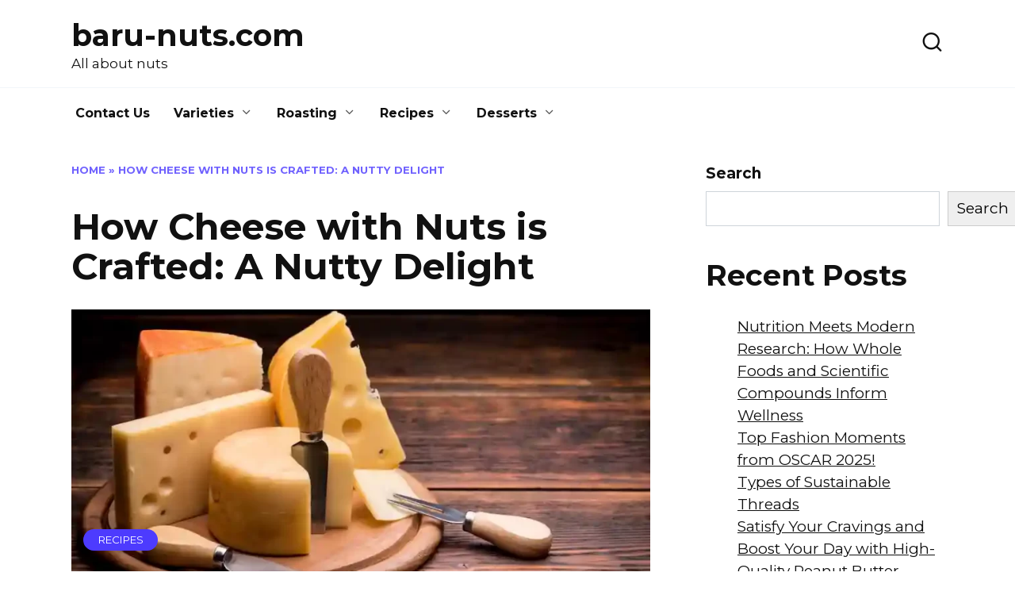

--- FILE ---
content_type: text/html; charset=UTF-8
request_url: https://baru-nuts.com/how-cheese-with-nuts-is-crafted-a-nutty-delight/
body_size: 77936
content:
<!doctype html>
<html lang="en-US">
<head>
	<meta charset="UTF-8">
	<meta name="viewport" content="width=device-width, initial-scale=1">

	<meta name='robots' content='index, follow, max-image-preview:large, max-snippet:-1, max-video-preview:-1' />

	<!-- This site is optimized with the Yoast SEO plugin v26.6 - https://yoast.com/wordpress/plugins/seo/ -->
	<title>How Cheese with Nuts is Crafted: A Nutty Delight - baru-nuts.com</title>
	<link rel="canonical" href="https://baru-nuts.com/how-cheese-with-nuts-is-crafted-a-nutty-delight/" />
	<meta property="og:locale" content="en_US" />
	<meta property="og:type" content="article" />
	<meta property="og:title" content="How Cheese with Nuts is Crafted: A Nutty Delight - baru-nuts.com" />
	<meta property="og:description" content="A cheese wheel adorned with crunchy nuts: delicious, right? Cheese with nuts is a delightful culinary creation that brings together the creaminess of cheese and the crunch and flavor of nuts. But how are they combined, and how are the nuts incorporated in the cheese? Choosing the Perfect Nuts Creating the perfect cheese with nuts [&hellip;]" />
	<meta property="og:url" content="https://baru-nuts.com/how-cheese-with-nuts-is-crafted-a-nutty-delight/" />
	<meta property="og:site_name" content="baru-nuts.com" />
	<meta property="article:published_time" content="2023-07-28T08:53:38+00:00" />
	<meta property="og:image" content="https://baru-nuts.com/wp-content/uploads/2023/07/cheese-wood_573717-86-1.webp" />
	<meta property="og:image:width" content="900" />
	<meta property="og:image:height" content="600" />
	<meta property="og:image:type" content="image/webp" />
	<meta name="author" content="vinay" />
	<meta name="twitter:card" content="summary_large_image" />
	<meta name="twitter:label1" content="Written by" />
	<meta name="twitter:data1" content="vinay" />
	<meta name="twitter:label2" content="Est. reading time" />
	<meta name="twitter:data2" content="2 minutes" />
	<script type="application/ld+json" class="yoast-schema-graph">{"@context":"https://schema.org","@graph":[{"@type":"WebPage","@id":"https://baru-nuts.com/how-cheese-with-nuts-is-crafted-a-nutty-delight/","url":"https://baru-nuts.com/how-cheese-with-nuts-is-crafted-a-nutty-delight/","name":"How Cheese with Nuts is Crafted: A Nutty Delight - baru-nuts.com","isPartOf":{"@id":"https://baru-nuts.com/#website"},"primaryImageOfPage":{"@id":"https://baru-nuts.com/how-cheese-with-nuts-is-crafted-a-nutty-delight/#primaryimage"},"image":{"@id":"https://baru-nuts.com/how-cheese-with-nuts-is-crafted-a-nutty-delight/#primaryimage"},"thumbnailUrl":"https://baru-nuts.com/wp-content/uploads/2023/07/cheese-wood_573717-86-1.webp","datePublished":"2023-07-28T08:53:38+00:00","author":{"@id":"https://baru-nuts.com/#/schema/person/28e8e7b7172e3a61e35d5d5199dc2a4d"},"breadcrumb":{"@id":"https://baru-nuts.com/how-cheese-with-nuts-is-crafted-a-nutty-delight/#breadcrumb"},"inLanguage":"en-US","potentialAction":[{"@type":"ReadAction","target":["https://baru-nuts.com/how-cheese-with-nuts-is-crafted-a-nutty-delight/"]}]},{"@type":"ImageObject","inLanguage":"en-US","@id":"https://baru-nuts.com/how-cheese-with-nuts-is-crafted-a-nutty-delight/#primaryimage","url":"https://baru-nuts.com/wp-content/uploads/2023/07/cheese-wood_573717-86-1.webp","contentUrl":"https://baru-nuts.com/wp-content/uploads/2023/07/cheese-wood_573717-86-1.webp","width":900,"height":600,"caption":"used cheese machine"},{"@type":"BreadcrumbList","@id":"https://baru-nuts.com/how-cheese-with-nuts-is-crafted-a-nutty-delight/#breadcrumb","itemListElement":[{"@type":"ListItem","position":1,"name":"Home","item":"https://baru-nuts.com/"},{"@type":"ListItem","position":2,"name":"How Cheese with Nuts is Crafted: A Nutty Delight"}]},{"@type":"WebSite","@id":"https://baru-nuts.com/#website","url":"https://baru-nuts.com/","name":"baru-nuts.com","description":"All about nuts","potentialAction":[{"@type":"SearchAction","target":{"@type":"EntryPoint","urlTemplate":"https://baru-nuts.com/?s={search_term_string}"},"query-input":{"@type":"PropertyValueSpecification","valueRequired":true,"valueName":"search_term_string"}}],"inLanguage":"en-US"},{"@type":"Person","@id":"https://baru-nuts.com/#/schema/person/28e8e7b7172e3a61e35d5d5199dc2a4d","name":"vinay","image":{"@type":"ImageObject","inLanguage":"en-US","@id":"https://baru-nuts.com/#/schema/person/image/","url":"https://secure.gravatar.com/avatar/b6aa82df3e1a628bbd767703e92417b8d6ac59fae28ab33bd47b9f01861a3a02?s=96&d=mm&r=g","contentUrl":"https://secure.gravatar.com/avatar/b6aa82df3e1a628bbd767703e92417b8d6ac59fae28ab33bd47b9f01861a3a02?s=96&d=mm&r=g","caption":"vinay"},"url":"https://baru-nuts.com/author/vinay/"}]}</script>
	<!-- / Yoast SEO plugin. -->


<link rel='dns-prefetch' href='//static.addtoany.com' />
<link rel='dns-prefetch' href='//fonts.googleapis.com' />
<link rel="alternate" title="oEmbed (JSON)" type="application/json+oembed" href="https://baru-nuts.com/wp-json/oembed/1.0/embed?url=https%3A%2F%2Fbaru-nuts.com%2Fhow-cheese-with-nuts-is-crafted-a-nutty-delight%2F" />
<link rel="alternate" title="oEmbed (XML)" type="text/xml+oembed" href="https://baru-nuts.com/wp-json/oembed/1.0/embed?url=https%3A%2F%2Fbaru-nuts.com%2Fhow-cheese-with-nuts-is-crafted-a-nutty-delight%2F&#038;format=xml" />
<style id='wp-img-auto-sizes-contain-inline-css' type='text/css'>
img:is([sizes=auto i],[sizes^="auto," i]){contain-intrinsic-size:3000px 1500px}
/*# sourceURL=wp-img-auto-sizes-contain-inline-css */
</style>
<style id='wp-emoji-styles-inline-css' type='text/css'>

	img.wp-smiley, img.emoji {
		display: inline !important;
		border: none !important;
		box-shadow: none !important;
		height: 1em !important;
		width: 1em !important;
		margin: 0 0.07em !important;
		vertical-align: -0.1em !important;
		background: none !important;
		padding: 0 !important;
	}
/*# sourceURL=wp-emoji-styles-inline-css */
</style>
<style id='wp-block-library-inline-css' type='text/css'>
:root{--wp-block-synced-color:#7a00df;--wp-block-synced-color--rgb:122,0,223;--wp-bound-block-color:var(--wp-block-synced-color);--wp-editor-canvas-background:#ddd;--wp-admin-theme-color:#007cba;--wp-admin-theme-color--rgb:0,124,186;--wp-admin-theme-color-darker-10:#006ba1;--wp-admin-theme-color-darker-10--rgb:0,107,160.5;--wp-admin-theme-color-darker-20:#005a87;--wp-admin-theme-color-darker-20--rgb:0,90,135;--wp-admin-border-width-focus:2px}@media (min-resolution:192dpi){:root{--wp-admin-border-width-focus:1.5px}}.wp-element-button{cursor:pointer}:root .has-very-light-gray-background-color{background-color:#eee}:root .has-very-dark-gray-background-color{background-color:#313131}:root .has-very-light-gray-color{color:#eee}:root .has-very-dark-gray-color{color:#313131}:root .has-vivid-green-cyan-to-vivid-cyan-blue-gradient-background{background:linear-gradient(135deg,#00d084,#0693e3)}:root .has-purple-crush-gradient-background{background:linear-gradient(135deg,#34e2e4,#4721fb 50%,#ab1dfe)}:root .has-hazy-dawn-gradient-background{background:linear-gradient(135deg,#faaca8,#dad0ec)}:root .has-subdued-olive-gradient-background{background:linear-gradient(135deg,#fafae1,#67a671)}:root .has-atomic-cream-gradient-background{background:linear-gradient(135deg,#fdd79a,#004a59)}:root .has-nightshade-gradient-background{background:linear-gradient(135deg,#330968,#31cdcf)}:root .has-midnight-gradient-background{background:linear-gradient(135deg,#020381,#2874fc)}:root{--wp--preset--font-size--normal:16px;--wp--preset--font-size--huge:42px}.has-regular-font-size{font-size:1em}.has-larger-font-size{font-size:2.625em}.has-normal-font-size{font-size:var(--wp--preset--font-size--normal)}.has-huge-font-size{font-size:var(--wp--preset--font-size--huge)}.has-text-align-center{text-align:center}.has-text-align-left{text-align:left}.has-text-align-right{text-align:right}.has-fit-text{white-space:nowrap!important}#end-resizable-editor-section{display:none}.aligncenter{clear:both}.items-justified-left{justify-content:flex-start}.items-justified-center{justify-content:center}.items-justified-right{justify-content:flex-end}.items-justified-space-between{justify-content:space-between}.screen-reader-text{border:0;clip-path:inset(50%);height:1px;margin:-1px;overflow:hidden;padding:0;position:absolute;width:1px;word-wrap:normal!important}.screen-reader-text:focus{background-color:#ddd;clip-path:none;color:#444;display:block;font-size:1em;height:auto;left:5px;line-height:normal;padding:15px 23px 14px;text-decoration:none;top:5px;width:auto;z-index:100000}html :where(.has-border-color){border-style:solid}html :where([style*=border-top-color]){border-top-style:solid}html :where([style*=border-right-color]){border-right-style:solid}html :where([style*=border-bottom-color]){border-bottom-style:solid}html :where([style*=border-left-color]){border-left-style:solid}html :where([style*=border-width]){border-style:solid}html :where([style*=border-top-width]){border-top-style:solid}html :where([style*=border-right-width]){border-right-style:solid}html :where([style*=border-bottom-width]){border-bottom-style:solid}html :where([style*=border-left-width]){border-left-style:solid}html :where(img[class*=wp-image-]){height:auto;max-width:100%}:where(figure){margin:0 0 1em}html :where(.is-position-sticky){--wp-admin--admin-bar--position-offset:var(--wp-admin--admin-bar--height,0px)}@media screen and (max-width:600px){html :where(.is-position-sticky){--wp-admin--admin-bar--position-offset:0px}}

/*# sourceURL=wp-block-library-inline-css */
</style><style id='wp-block-categories-inline-css' type='text/css'>
.wp-block-categories{box-sizing:border-box}.wp-block-categories.alignleft{margin-right:2em}.wp-block-categories.alignright{margin-left:2em}.wp-block-categories.wp-block-categories-dropdown.aligncenter{text-align:center}.wp-block-categories .wp-block-categories__label{display:block;width:100%}
/*# sourceURL=https://baru-nuts.com/wp-includes/blocks/categories/style.min.css */
</style>
<style id='wp-block-heading-inline-css' type='text/css'>
h1:where(.wp-block-heading).has-background,h2:where(.wp-block-heading).has-background,h3:where(.wp-block-heading).has-background,h4:where(.wp-block-heading).has-background,h5:where(.wp-block-heading).has-background,h6:where(.wp-block-heading).has-background{padding:1.25em 2.375em}h1.has-text-align-left[style*=writing-mode]:where([style*=vertical-lr]),h1.has-text-align-right[style*=writing-mode]:where([style*=vertical-rl]),h2.has-text-align-left[style*=writing-mode]:where([style*=vertical-lr]),h2.has-text-align-right[style*=writing-mode]:where([style*=vertical-rl]),h3.has-text-align-left[style*=writing-mode]:where([style*=vertical-lr]),h3.has-text-align-right[style*=writing-mode]:where([style*=vertical-rl]),h4.has-text-align-left[style*=writing-mode]:where([style*=vertical-lr]),h4.has-text-align-right[style*=writing-mode]:where([style*=vertical-rl]),h5.has-text-align-left[style*=writing-mode]:where([style*=vertical-lr]),h5.has-text-align-right[style*=writing-mode]:where([style*=vertical-rl]),h6.has-text-align-left[style*=writing-mode]:where([style*=vertical-lr]),h6.has-text-align-right[style*=writing-mode]:where([style*=vertical-rl]){rotate:180deg}
/*# sourceURL=https://baru-nuts.com/wp-includes/blocks/heading/style.min.css */
</style>
<style id='wp-block-latest-posts-inline-css' type='text/css'>
.wp-block-latest-posts{box-sizing:border-box}.wp-block-latest-posts.alignleft{margin-right:2em}.wp-block-latest-posts.alignright{margin-left:2em}.wp-block-latest-posts.wp-block-latest-posts__list{list-style:none}.wp-block-latest-posts.wp-block-latest-posts__list li{clear:both;overflow-wrap:break-word}.wp-block-latest-posts.is-grid{display:flex;flex-wrap:wrap}.wp-block-latest-posts.is-grid li{margin:0 1.25em 1.25em 0;width:100%}@media (min-width:600px){.wp-block-latest-posts.columns-2 li{width:calc(50% - .625em)}.wp-block-latest-posts.columns-2 li:nth-child(2n){margin-right:0}.wp-block-latest-posts.columns-3 li{width:calc(33.33333% - .83333em)}.wp-block-latest-posts.columns-3 li:nth-child(3n){margin-right:0}.wp-block-latest-posts.columns-4 li{width:calc(25% - .9375em)}.wp-block-latest-posts.columns-4 li:nth-child(4n){margin-right:0}.wp-block-latest-posts.columns-5 li{width:calc(20% - 1em)}.wp-block-latest-posts.columns-5 li:nth-child(5n){margin-right:0}.wp-block-latest-posts.columns-6 li{width:calc(16.66667% - 1.04167em)}.wp-block-latest-posts.columns-6 li:nth-child(6n){margin-right:0}}:root :where(.wp-block-latest-posts.is-grid){padding:0}:root :where(.wp-block-latest-posts.wp-block-latest-posts__list){padding-left:0}.wp-block-latest-posts__post-author,.wp-block-latest-posts__post-date{display:block;font-size:.8125em}.wp-block-latest-posts__post-excerpt,.wp-block-latest-posts__post-full-content{margin-bottom:1em;margin-top:.5em}.wp-block-latest-posts__featured-image a{display:inline-block}.wp-block-latest-posts__featured-image img{height:auto;max-width:100%;width:auto}.wp-block-latest-posts__featured-image.alignleft{float:left;margin-right:1em}.wp-block-latest-posts__featured-image.alignright{float:right;margin-left:1em}.wp-block-latest-posts__featured-image.aligncenter{margin-bottom:1em;text-align:center}
/*# sourceURL=https://baru-nuts.com/wp-includes/blocks/latest-posts/style.min.css */
</style>
<style id='wp-block-search-inline-css' type='text/css'>
.wp-block-search__button{margin-left:10px;word-break:normal}.wp-block-search__button.has-icon{line-height:0}.wp-block-search__button svg{height:1.25em;min-height:24px;min-width:24px;width:1.25em;fill:currentColor;vertical-align:text-bottom}:where(.wp-block-search__button){border:1px solid #ccc;padding:6px 10px}.wp-block-search__inside-wrapper{display:flex;flex:auto;flex-wrap:nowrap;max-width:100%}.wp-block-search__label{width:100%}.wp-block-search.wp-block-search__button-only .wp-block-search__button{box-sizing:border-box;display:flex;flex-shrink:0;justify-content:center;margin-left:0;max-width:100%}.wp-block-search.wp-block-search__button-only .wp-block-search__inside-wrapper{min-width:0!important;transition-property:width}.wp-block-search.wp-block-search__button-only .wp-block-search__input{flex-basis:100%;transition-duration:.3s}.wp-block-search.wp-block-search__button-only.wp-block-search__searchfield-hidden,.wp-block-search.wp-block-search__button-only.wp-block-search__searchfield-hidden .wp-block-search__inside-wrapper{overflow:hidden}.wp-block-search.wp-block-search__button-only.wp-block-search__searchfield-hidden .wp-block-search__input{border-left-width:0!important;border-right-width:0!important;flex-basis:0;flex-grow:0;margin:0;min-width:0!important;padding-left:0!important;padding-right:0!important;width:0!important}:where(.wp-block-search__input){appearance:none;border:1px solid #949494;flex-grow:1;font-family:inherit;font-size:inherit;font-style:inherit;font-weight:inherit;letter-spacing:inherit;line-height:inherit;margin-left:0;margin-right:0;min-width:3rem;padding:8px;text-decoration:unset!important;text-transform:inherit}:where(.wp-block-search__button-inside .wp-block-search__inside-wrapper){background-color:#fff;border:1px solid #949494;box-sizing:border-box;padding:4px}:where(.wp-block-search__button-inside .wp-block-search__inside-wrapper) .wp-block-search__input{border:none;border-radius:0;padding:0 4px}:where(.wp-block-search__button-inside .wp-block-search__inside-wrapper) .wp-block-search__input:focus{outline:none}:where(.wp-block-search__button-inside .wp-block-search__inside-wrapper) :where(.wp-block-search__button){padding:4px 8px}.wp-block-search.aligncenter .wp-block-search__inside-wrapper{margin:auto}.wp-block[data-align=right] .wp-block-search.wp-block-search__button-only .wp-block-search__inside-wrapper{float:right}
/*# sourceURL=https://baru-nuts.com/wp-includes/blocks/search/style.min.css */
</style>
<style id='wp-block-search-theme-inline-css' type='text/css'>
.wp-block-search .wp-block-search__label{font-weight:700}.wp-block-search__button{border:1px solid #ccc;padding:.375em .625em}
/*# sourceURL=https://baru-nuts.com/wp-includes/blocks/search/theme.min.css */
</style>
<style id='wp-block-group-inline-css' type='text/css'>
.wp-block-group{box-sizing:border-box}:where(.wp-block-group.wp-block-group-is-layout-constrained){position:relative}
/*# sourceURL=https://baru-nuts.com/wp-includes/blocks/group/style.min.css */
</style>
<style id='wp-block-group-theme-inline-css' type='text/css'>
:where(.wp-block-group.has-background){padding:1.25em 2.375em}
/*# sourceURL=https://baru-nuts.com/wp-includes/blocks/group/theme.min.css */
</style>
<style id='global-styles-inline-css' type='text/css'>
:root{--wp--preset--aspect-ratio--square: 1;--wp--preset--aspect-ratio--4-3: 4/3;--wp--preset--aspect-ratio--3-4: 3/4;--wp--preset--aspect-ratio--3-2: 3/2;--wp--preset--aspect-ratio--2-3: 2/3;--wp--preset--aspect-ratio--16-9: 16/9;--wp--preset--aspect-ratio--9-16: 9/16;--wp--preset--color--black: #000000;--wp--preset--color--cyan-bluish-gray: #abb8c3;--wp--preset--color--white: #ffffff;--wp--preset--color--pale-pink: #f78da7;--wp--preset--color--vivid-red: #cf2e2e;--wp--preset--color--luminous-vivid-orange: #ff6900;--wp--preset--color--luminous-vivid-amber: #fcb900;--wp--preset--color--light-green-cyan: #7bdcb5;--wp--preset--color--vivid-green-cyan: #00d084;--wp--preset--color--pale-cyan-blue: #8ed1fc;--wp--preset--color--vivid-cyan-blue: #0693e3;--wp--preset--color--vivid-purple: #9b51e0;--wp--preset--gradient--vivid-cyan-blue-to-vivid-purple: linear-gradient(135deg,rgb(6,147,227) 0%,rgb(155,81,224) 100%);--wp--preset--gradient--light-green-cyan-to-vivid-green-cyan: linear-gradient(135deg,rgb(122,220,180) 0%,rgb(0,208,130) 100%);--wp--preset--gradient--luminous-vivid-amber-to-luminous-vivid-orange: linear-gradient(135deg,rgb(252,185,0) 0%,rgb(255,105,0) 100%);--wp--preset--gradient--luminous-vivid-orange-to-vivid-red: linear-gradient(135deg,rgb(255,105,0) 0%,rgb(207,46,46) 100%);--wp--preset--gradient--very-light-gray-to-cyan-bluish-gray: linear-gradient(135deg,rgb(238,238,238) 0%,rgb(169,184,195) 100%);--wp--preset--gradient--cool-to-warm-spectrum: linear-gradient(135deg,rgb(74,234,220) 0%,rgb(151,120,209) 20%,rgb(207,42,186) 40%,rgb(238,44,130) 60%,rgb(251,105,98) 80%,rgb(254,248,76) 100%);--wp--preset--gradient--blush-light-purple: linear-gradient(135deg,rgb(255,206,236) 0%,rgb(152,150,240) 100%);--wp--preset--gradient--blush-bordeaux: linear-gradient(135deg,rgb(254,205,165) 0%,rgb(254,45,45) 50%,rgb(107,0,62) 100%);--wp--preset--gradient--luminous-dusk: linear-gradient(135deg,rgb(255,203,112) 0%,rgb(199,81,192) 50%,rgb(65,88,208) 100%);--wp--preset--gradient--pale-ocean: linear-gradient(135deg,rgb(255,245,203) 0%,rgb(182,227,212) 50%,rgb(51,167,181) 100%);--wp--preset--gradient--electric-grass: linear-gradient(135deg,rgb(202,248,128) 0%,rgb(113,206,126) 100%);--wp--preset--gradient--midnight: linear-gradient(135deg,rgb(2,3,129) 0%,rgb(40,116,252) 100%);--wp--preset--font-size--small: 19.5px;--wp--preset--font-size--medium: 20px;--wp--preset--font-size--large: 36.5px;--wp--preset--font-size--x-large: 42px;--wp--preset--font-size--normal: 22px;--wp--preset--font-size--huge: 49.5px;--wp--preset--spacing--20: 0.44rem;--wp--preset--spacing--30: 0.67rem;--wp--preset--spacing--40: 1rem;--wp--preset--spacing--50: 1.5rem;--wp--preset--spacing--60: 2.25rem;--wp--preset--spacing--70: 3.38rem;--wp--preset--spacing--80: 5.06rem;--wp--preset--shadow--natural: 6px 6px 9px rgba(0, 0, 0, 0.2);--wp--preset--shadow--deep: 12px 12px 50px rgba(0, 0, 0, 0.4);--wp--preset--shadow--sharp: 6px 6px 0px rgba(0, 0, 0, 0.2);--wp--preset--shadow--outlined: 6px 6px 0px -3px rgb(255, 255, 255), 6px 6px rgb(0, 0, 0);--wp--preset--shadow--crisp: 6px 6px 0px rgb(0, 0, 0);}:where(.is-layout-flex){gap: 0.5em;}:where(.is-layout-grid){gap: 0.5em;}body .is-layout-flex{display: flex;}.is-layout-flex{flex-wrap: wrap;align-items: center;}.is-layout-flex > :is(*, div){margin: 0;}body .is-layout-grid{display: grid;}.is-layout-grid > :is(*, div){margin: 0;}:where(.wp-block-columns.is-layout-flex){gap: 2em;}:where(.wp-block-columns.is-layout-grid){gap: 2em;}:where(.wp-block-post-template.is-layout-flex){gap: 1.25em;}:where(.wp-block-post-template.is-layout-grid){gap: 1.25em;}.has-black-color{color: var(--wp--preset--color--black) !important;}.has-cyan-bluish-gray-color{color: var(--wp--preset--color--cyan-bluish-gray) !important;}.has-white-color{color: var(--wp--preset--color--white) !important;}.has-pale-pink-color{color: var(--wp--preset--color--pale-pink) !important;}.has-vivid-red-color{color: var(--wp--preset--color--vivid-red) !important;}.has-luminous-vivid-orange-color{color: var(--wp--preset--color--luminous-vivid-orange) !important;}.has-luminous-vivid-amber-color{color: var(--wp--preset--color--luminous-vivid-amber) !important;}.has-light-green-cyan-color{color: var(--wp--preset--color--light-green-cyan) !important;}.has-vivid-green-cyan-color{color: var(--wp--preset--color--vivid-green-cyan) !important;}.has-pale-cyan-blue-color{color: var(--wp--preset--color--pale-cyan-blue) !important;}.has-vivid-cyan-blue-color{color: var(--wp--preset--color--vivid-cyan-blue) !important;}.has-vivid-purple-color{color: var(--wp--preset--color--vivid-purple) !important;}.has-black-background-color{background-color: var(--wp--preset--color--black) !important;}.has-cyan-bluish-gray-background-color{background-color: var(--wp--preset--color--cyan-bluish-gray) !important;}.has-white-background-color{background-color: var(--wp--preset--color--white) !important;}.has-pale-pink-background-color{background-color: var(--wp--preset--color--pale-pink) !important;}.has-vivid-red-background-color{background-color: var(--wp--preset--color--vivid-red) !important;}.has-luminous-vivid-orange-background-color{background-color: var(--wp--preset--color--luminous-vivid-orange) !important;}.has-luminous-vivid-amber-background-color{background-color: var(--wp--preset--color--luminous-vivid-amber) !important;}.has-light-green-cyan-background-color{background-color: var(--wp--preset--color--light-green-cyan) !important;}.has-vivid-green-cyan-background-color{background-color: var(--wp--preset--color--vivid-green-cyan) !important;}.has-pale-cyan-blue-background-color{background-color: var(--wp--preset--color--pale-cyan-blue) !important;}.has-vivid-cyan-blue-background-color{background-color: var(--wp--preset--color--vivid-cyan-blue) !important;}.has-vivid-purple-background-color{background-color: var(--wp--preset--color--vivid-purple) !important;}.has-black-border-color{border-color: var(--wp--preset--color--black) !important;}.has-cyan-bluish-gray-border-color{border-color: var(--wp--preset--color--cyan-bluish-gray) !important;}.has-white-border-color{border-color: var(--wp--preset--color--white) !important;}.has-pale-pink-border-color{border-color: var(--wp--preset--color--pale-pink) !important;}.has-vivid-red-border-color{border-color: var(--wp--preset--color--vivid-red) !important;}.has-luminous-vivid-orange-border-color{border-color: var(--wp--preset--color--luminous-vivid-orange) !important;}.has-luminous-vivid-amber-border-color{border-color: var(--wp--preset--color--luminous-vivid-amber) !important;}.has-light-green-cyan-border-color{border-color: var(--wp--preset--color--light-green-cyan) !important;}.has-vivid-green-cyan-border-color{border-color: var(--wp--preset--color--vivid-green-cyan) !important;}.has-pale-cyan-blue-border-color{border-color: var(--wp--preset--color--pale-cyan-blue) !important;}.has-vivid-cyan-blue-border-color{border-color: var(--wp--preset--color--vivid-cyan-blue) !important;}.has-vivid-purple-border-color{border-color: var(--wp--preset--color--vivid-purple) !important;}.has-vivid-cyan-blue-to-vivid-purple-gradient-background{background: var(--wp--preset--gradient--vivid-cyan-blue-to-vivid-purple) !important;}.has-light-green-cyan-to-vivid-green-cyan-gradient-background{background: var(--wp--preset--gradient--light-green-cyan-to-vivid-green-cyan) !important;}.has-luminous-vivid-amber-to-luminous-vivid-orange-gradient-background{background: var(--wp--preset--gradient--luminous-vivid-amber-to-luminous-vivid-orange) !important;}.has-luminous-vivid-orange-to-vivid-red-gradient-background{background: var(--wp--preset--gradient--luminous-vivid-orange-to-vivid-red) !important;}.has-very-light-gray-to-cyan-bluish-gray-gradient-background{background: var(--wp--preset--gradient--very-light-gray-to-cyan-bluish-gray) !important;}.has-cool-to-warm-spectrum-gradient-background{background: var(--wp--preset--gradient--cool-to-warm-spectrum) !important;}.has-blush-light-purple-gradient-background{background: var(--wp--preset--gradient--blush-light-purple) !important;}.has-blush-bordeaux-gradient-background{background: var(--wp--preset--gradient--blush-bordeaux) !important;}.has-luminous-dusk-gradient-background{background: var(--wp--preset--gradient--luminous-dusk) !important;}.has-pale-ocean-gradient-background{background: var(--wp--preset--gradient--pale-ocean) !important;}.has-electric-grass-gradient-background{background: var(--wp--preset--gradient--electric-grass) !important;}.has-midnight-gradient-background{background: var(--wp--preset--gradient--midnight) !important;}.has-small-font-size{font-size: var(--wp--preset--font-size--small) !important;}.has-medium-font-size{font-size: var(--wp--preset--font-size--medium) !important;}.has-large-font-size{font-size: var(--wp--preset--font-size--large) !important;}.has-x-large-font-size{font-size: var(--wp--preset--font-size--x-large) !important;}
/*# sourceURL=global-styles-inline-css */
</style>

<style id='classic-theme-styles-inline-css' type='text/css'>
/*! This file is auto-generated */
.wp-block-button__link{color:#fff;background-color:#32373c;border-radius:9999px;box-shadow:none;text-decoration:none;padding:calc(.667em + 2px) calc(1.333em + 2px);font-size:1.125em}.wp-block-file__button{background:#32373c;color:#fff;text-decoration:none}
/*# sourceURL=/wp-includes/css/classic-themes.min.css */
</style>
<link rel='stylesheet' id='ez-toc-css' href='https://baru-nuts.com/wp-content/plugins/easy-table-of-contents/assets/css/screen.min.css?ver=2.0.79.2'  media='all' />
<style id='ez-toc-inline-css' type='text/css'>
div#ez-toc-container .ez-toc-title {font-size: 120%;}div#ez-toc-container .ez-toc-title {font-weight: 500;}div#ez-toc-container ul li , div#ez-toc-container ul li a {font-size: 95%;}div#ez-toc-container ul li , div#ez-toc-container ul li a {font-weight: 500;}div#ez-toc-container nav ul ul li {font-size: 90%;}.ez-toc-box-title {font-weight: bold; margin-bottom: 10px; text-align: center; text-transform: uppercase; letter-spacing: 1px; color: #666; padding-bottom: 5px;position:absolute;top:-4%;left:5%;background-color: inherit;transition: top 0.3s ease;}.ez-toc-box-title.toc-closed {top:-25%;}
/*# sourceURL=ez-toc-inline-css */
</style>
<link rel='stylesheet' id='google-fonts-css' href='https://fonts.googleapis.com/css?family=Montserrat%3A400%2C400i%2C700&#038;subset=cyrillic&#038;display=swap&#038;ver=6.9'  media='all' />
<link rel='stylesheet' id='reboot-style-css' href='https://baru-nuts.com/wp-content/themes/reboot/assets/css/style.min.css?ver=1.5.4'  media='all' />
<link rel='stylesheet' id='recent-posts-widget-with-thumbnails-public-style-css' href='https://baru-nuts.com/wp-content/plugins/recent-posts-widget-with-thumbnails/public.css?ver=7.1.1'  media='all' />
<link rel='stylesheet' id='addtoany-css' href='https://baru-nuts.com/wp-content/plugins/add-to-any/addtoany.min.css?ver=1.16'  media='all' />
<script type="text/javascript" id="addtoany-core-js-before">
/* <![CDATA[ */
window.a2a_config=window.a2a_config||{};a2a_config.callbacks=[];a2a_config.overlays=[];a2a_config.templates={};

//# sourceURL=addtoany-core-js-before
/* ]]> */
</script>
<script type="text/javascript" defer src="https://static.addtoany.com/menu/page.js" id="addtoany-core-js"></script>
<script type="text/javascript" src="https://baru-nuts.com/wp-includes/js/jquery/jquery.min.js?ver=3.7.1" id="jquery-core-js"></script>
<script type="text/javascript" src="https://baru-nuts.com/wp-includes/js/jquery/jquery-migrate.min.js?ver=3.4.1" id="jquery-migrate-js"></script>
<script type="text/javascript" defer src="https://baru-nuts.com/wp-content/plugins/add-to-any/addtoany.min.js?ver=1.1" id="addtoany-jquery-js"></script>
<link rel="https://api.w.org/" href="https://baru-nuts.com/wp-json/" /><link rel="alternate" title="JSON" type="application/json" href="https://baru-nuts.com/wp-json/wp/v2/posts/15691" /><link rel="EditURI" type="application/rsd+xml" title="RSD" href="https://baru-nuts.com/xmlrpc.php?rsd" />
<meta name="generator" content="WordPress 6.9" />
<link rel='shortlink' href='https://baru-nuts.com/?p=15691' />
<link rel="preload" href="https://baru-nuts.com/wp-content/themes/reboot/assets/fonts/wpshop-core.ttf" as="font" crossorigin><link rel="prefetch" href="https://baru-nuts.com/wp-content/uploads/2023/07/cheese-wood_573717-86-1.webp" as="image" crossorigin>
    <style>body{font-size:19px;}</style>
<meta name="adxom-verification" content="11kereD232404da15e54273646245e51ad4">

<meta name="posticywebsite" content="BaHiiQ8NCOzcsou7jXIsmtOyXuL43m">
<meta name="publisuites-verify-code" content="aHR0cHM6Ly9iYXJ1LW51dHMuY29t" />
<!-- Google tag (gtag.js) -->
<script async src="https://www.googletagmanager.com/gtag/js?id=G-TB4E8Y00Y4"></script>
<script>
  window.dataLayer = window.dataLayer || [];
  function gtag(){dataLayer.push(arguments);}
  gtag('js', new Date());

  gtag('config', 'G-TB4E8Y00Y4');
</script><link rel="icon" href="https://baru-nuts.com/wp-content/uploads/2023/02/cropped-images-100x100.webp" sizes="32x32" />
<link rel="icon" href="https://baru-nuts.com/wp-content/uploads/2023/02/cropped-images-300x300.webp" sizes="192x192" />
<link rel="apple-touch-icon" href="https://baru-nuts.com/wp-content/uploads/2023/02/cropped-images-300x300.webp" />
<meta name="msapplication-TileImage" content="https://baru-nuts.com/wp-content/uploads/2023/02/cropped-images-300x300.webp" />
    <script async src="https://pagead2.googlesyndication.com/pagead/js/adsbygoogle.js?client=ca-pub-2799877779186761"
     crossorigin="anonymous"></script></head>

<body class="wp-singular post-template-default single single-post postid-15691 single-format-standard wp-embed-responsive wp-theme-reboot sidebar-right">




<div id="page" class="site">
    <a class="skip-link screen-reader-text" href="#content"><!--noindex-->Skip to content<!--/noindex--></a>

    <div class="search-screen-overlay js-search-screen-overlay"></div>
    <div class="search-screen js-search-screen">
        
<form role="search" method="get" class="search-form" action="https://baru-nuts.com/">
    <label>
        <span class="screen-reader-text"><!--noindex-->Search for:<!--/noindex--></span>
        <input type="search" class="search-field" placeholder="Search…" value="" name="s">
    </label>
    <button type="submit" class="search-submit"></button>
</form>    </div>

    

<header id="masthead" class="site-header full" itemscope itemtype="http://schema.org/WPHeader">
    <div class="site-header-inner fixed">

        <div class="humburger js-humburger"><span></span><span></span><span></span></div>

        
<div class="site-branding">

    <div class="site-branding__body"><div class="site-title"><a href="https://baru-nuts.com/">baru-nuts.com</a></div><p class="site-description">All about nuts</p></div></div><!-- .site-branding -->                <div class="header-search">
                    <span class="search-icon js-search-icon"></span>
                </div>
            
    </div>
</header><!-- #masthead -->



    
    
    <nav id="site-navigation" class="main-navigation fixed" itemscope itemtype="http://schema.org/SiteNavigationElement">
        <div class="main-navigation-inner full">
            <div class="menu-menu-2-container"><ul id="header_menu" class="menu"><li id="menu-item-15632" class="menu-item menu-item-type-post_type menu-item-object-page menu-item-15632"><a href="https://baru-nuts.com/contact-us/">Contact Us</a></li>
<li id="menu-item-257" class="menu-item menu-item-type-taxonomy menu-item-object-category menu-item-has-children menu-item-257"><a href="https://baru-nuts.com/category/varieties/">Varieties</a>
<ul class="sub-menu">
	<li id="menu-item-258" class="menu-item menu-item-type-taxonomy menu-item-object-category menu-item-258"><a href="https://baru-nuts.com/category/snacks/">Snacks</a></li>
	<li id="menu-item-259" class="menu-item menu-item-type-taxonomy menu-item-object-category menu-item-259"><a href="https://baru-nuts.com/category/smoothies/">Smoothies</a></li>
	<li id="menu-item-260" class="menu-item menu-item-type-taxonomy menu-item-object-category menu-item-260"><a href="https://baru-nuts.com/category/salads/">Salads</a></li>
</ul>
</li>
<li id="menu-item-261" class="menu-item menu-item-type-taxonomy menu-item-object-category menu-item-has-children menu-item-261"><a href="https://baru-nuts.com/category/roasting/">Roasting</a>
<ul class="sub-menu">
	<li id="menu-item-262" class="menu-item menu-item-type-taxonomy menu-item-object-category menu-item-262"><a href="https://baru-nuts.com/category/health-benefits/">Health Benefits</a></li>
	<li id="menu-item-263" class="menu-item menu-item-type-taxonomy menu-item-object-category menu-item-263"><a href="https://baru-nuts.com/category/history/">History</a></li>
	<li id="menu-item-264" class="menu-item menu-item-type-taxonomy menu-item-object-category menu-item-264"><a href="https://baru-nuts.com/category/preparation/">Preparation</a></li>
</ul>
</li>
<li id="menu-item-265" class="menu-item menu-item-type-taxonomy menu-item-object-category current-post-ancestor current-menu-parent current-post-parent menu-item-has-children menu-item-265"><a href="https://baru-nuts.com/category/recipes/">Recipes</a>
<ul class="sub-menu">
	<li id="menu-item-266" class="menu-item menu-item-type-taxonomy menu-item-object-category menu-item-266"><a href="https://baru-nuts.com/category/cooking/">Cooking</a></li>
	<li id="menu-item-267" class="menu-item menu-item-type-taxonomy menu-item-object-category menu-item-267"><a href="https://baru-nuts.com/category/regulations/">Regulations</a></li>
</ul>
</li>
<li id="menu-item-268" class="menu-item menu-item-type-taxonomy menu-item-object-category menu-item-has-children menu-item-268"><a href="https://baru-nuts.com/category/desserts/">Desserts</a>
<ul class="sub-menu">
	<li id="menu-item-269" class="menu-item menu-item-type-taxonomy menu-item-object-category menu-item-269"><a href="https://baru-nuts.com/category/stews/">Stews</a></li>
	<li id="menu-item-270" class="menu-item menu-item-type-taxonomy menu-item-object-category menu-item-270"><a href="https://baru-nuts.com/category/growing/">Growing</a></li>
	<li id="menu-item-271" class="menu-item menu-item-type-taxonomy menu-item-object-category menu-item-271"><a href="https://baru-nuts.com/category/procurement/">Procurement</a></li>
	<li id="menu-item-272" class="menu-item menu-item-type-taxonomy menu-item-object-category menu-item-272"><a href="https://baru-nuts.com/category/blending/">Blending</a></li>
	<li id="menu-item-273" class="menu-item menu-item-type-taxonomy menu-item-object-category menu-item-273"><a href="https://baru-nuts.com/category/allergies/">Allergies</a></li>
</ul>
</li>
</ul></div>        </div>
    </nav><!-- #site-navigation -->

    

    <div class="mobile-menu-placeholder js-mobile-menu-placeholder"></div>
    
	
    <div id="content" class="site-content fixed">

        
        <div class="site-content-inner">
    
        
        <div id="primary" class="content-area" itemscope itemtype="http://schema.org/Article">
            <main id="main" class="site-main article-card">

                
<article id="post-15691" class="article-post post-15691 post type-post status-publish format-standard has-post-thumbnail  category-recipes tag-used-cheese-machine">

    
        <div class="breadcrumb" id="breadcrumbs"><span><span><a href="https://baru-nuts.com/">Home</a></span> » <span class="breadcrumb_last" aria-current="page">How Cheese with Nuts is Crafted: A Nutty Delight</span></span></div>
                                <h1 class="entry-title" itemprop="headline">How Cheese with Nuts is Crafted: A Nutty Delight</h1>
                    
        
                    <div class="entry-image post-card post-card__thumbnail">
                <img width="870" height="400" src="https://baru-nuts.com/wp-content/uploads/2023/07/cheese-wood_573717-86-1-870x400.webp" class="attachment-reboot_standard size-reboot_standard wp-post-image" alt="used cheese machine" itemprop="image" decoding="async" fetchpriority="high" />                                    <span class="post-card__category"><a href="https://baru-nuts.com/category/recipes/" itemprop="articleSection">Recipes</a></span>
                            </div>

            
        
    
            <div class="entry-meta">
            <span class="entry-author"><span class="entry-label">Author</span> <span itemprop="author">vinay</span></span>            <span class="entry-time"><span class="entry-label">Reading</span> 3 min</span>            <span class="entry-views"><span class="entry-label">Views</span> <span class="js-views-count" data-post_id="15691">264</span></span>                        <span class="entry-date"><span class="entry-label">Published by</span> <time itemprop="datePublished" datetime="2023-07-28">July 28, 2023</time></span>
                    </div>
    
    
    <div class="entry-content" itemprop="articleBody">
        <div class="addtoany_share_save_container addtoany_content addtoany_content_top"><div class="a2a_kit a2a_kit_size_32 addtoany_list" data-a2a-url="https://baru-nuts.com/how-cheese-with-nuts-is-crafted-a-nutty-delight/" data-a2a-title="How Cheese with Nuts is Crafted: A Nutty Delight"><a class="a2a_button_facebook" href="https://www.addtoany.com/add_to/facebook?linkurl=https%3A%2F%2Fbaru-nuts.com%2Fhow-cheese-with-nuts-is-crafted-a-nutty-delight%2F&amp;linkname=How%20Cheese%20with%20Nuts%20is%20Crafted%3A%20A%20Nutty%20Delight" title="Facebook" rel="nofollow noopener" target="_blank"></a><a class="a2a_button_twitter" href="https://www.addtoany.com/add_to/twitter?linkurl=https%3A%2F%2Fbaru-nuts.com%2Fhow-cheese-with-nuts-is-crafted-a-nutty-delight%2F&amp;linkname=How%20Cheese%20with%20Nuts%20is%20Crafted%3A%20A%20Nutty%20Delight" title="Twitter" rel="nofollow noopener" target="_blank"></a><a class="a2a_button_email" href="https://www.addtoany.com/add_to/email?linkurl=https%3A%2F%2Fbaru-nuts.com%2Fhow-cheese-with-nuts-is-crafted-a-nutty-delight%2F&amp;linkname=How%20Cheese%20with%20Nuts%20is%20Crafted%3A%20A%20Nutty%20Delight" title="Email" rel="nofollow noopener" target="_blank"></a><a class="a2a_button_reddit" href="https://www.addtoany.com/add_to/reddit?linkurl=https%3A%2F%2Fbaru-nuts.com%2Fhow-cheese-with-nuts-is-crafted-a-nutty-delight%2F&amp;linkname=How%20Cheese%20with%20Nuts%20is%20Crafted%3A%20A%20Nutty%20Delight" title="Reddit" rel="nofollow noopener" target="_blank"></a><a class="a2a_button_linkedin" href="https://www.addtoany.com/add_to/linkedin?linkurl=https%3A%2F%2Fbaru-nuts.com%2Fhow-cheese-with-nuts-is-crafted-a-nutty-delight%2F&amp;linkname=How%20Cheese%20with%20Nuts%20is%20Crafted%3A%20A%20Nutty%20Delight" title="LinkedIn" rel="nofollow noopener" target="_blank"></a><a class="a2a_button_whatsapp" href="https://www.addtoany.com/add_to/whatsapp?linkurl=https%3A%2F%2Fbaru-nuts.com%2Fhow-cheese-with-nuts-is-crafted-a-nutty-delight%2F&amp;linkname=How%20Cheese%20with%20Nuts%20is%20Crafted%3A%20A%20Nutty%20Delight" title="WhatsApp" rel="nofollow noopener" target="_blank"></a><a class="a2a_button_copy_link" href="https://www.addtoany.com/add_to/copy_link?linkurl=https%3A%2F%2Fbaru-nuts.com%2Fhow-cheese-with-nuts-is-crafted-a-nutty-delight%2F&amp;linkname=How%20Cheese%20with%20Nuts%20is%20Crafted%3A%20A%20Nutty%20Delight" title="Copy Link" rel="nofollow noopener" target="_blank"></a><a class="a2a_dd addtoany_share_save addtoany_share" href="https://www.addtoany.com/share"></a></div></div><p><span style="font-weight: 400;">A cheese wheel adorned with crunchy nuts: delicious, right? Cheese with nuts is a delightful culinary creation that brings together the creaminess of cheese and the crunch and flavor of nuts. But how are they combined, and how are the nuts incorporated in the cheese?</span></p>
<div class="table-of-contents open"><div class="table-of-contents__header"><span class="table-of-contents__hide js-table-of-contents-hide">Contents</span></div><ol class="table-of-contents__list js-table-of-contents-list">
<li class="level-1"><a href="#choosing-the-perfect-nuts">Choosing the Perfect Nuts</a></li><li class="level-1"><a href="#roasting-the-nuts">Roasting the Nuts</a></li><li class="level-1"><a href="#cheese-pairing">Cheese Pairing</a></li><li class="level-1"><a href="#blending-nuts-into-cheese">Blending Nuts into Cheese</a></li><li class="level-1"><a href="#aging-and-maturation">Aging and Maturation</a></li></ol></div><div id="ez-toc-container" class="ez-toc-v2_0_79_2 counter-hierarchy ez-toc-counter ez-toc-grey ez-toc-container-direction">
<div class="ez-toc-title-container">
<p class="ez-toc-title" style="cursor:inherit">Table of Contents</p>
<span class="ez-toc-title-toggle"><a href="#" class="ez-toc-pull-right ez-toc-btn ez-toc-btn-xs ez-toc-btn-default ez-toc-toggle" aria-label="Toggle Table of Content"><span class="ez-toc-js-icon-con"><span class=""><span class="eztoc-hide" style="display:none;">Toggle</span><span class="ez-toc-icon-toggle-span"><svg style="fill: #999;color:#999" xmlns="http://www.w3.org/2000/svg" class="list-377408" width="20px" height="20px" viewBox="0 0 24 24" fill="none"><path d="M6 6H4v2h2V6zm14 0H8v2h12V6zM4 11h2v2H4v-2zm16 0H8v2h12v-2zM4 16h2v2H4v-2zm16 0H8v2h12v-2z" fill="currentColor"></path></svg><svg style="fill: #999;color:#999" class="arrow-unsorted-368013" xmlns="http://www.w3.org/2000/svg" width="10px" height="10px" viewBox="0 0 24 24" version="1.2" baseProfile="tiny"><path d="M18.2 9.3l-6.2-6.3-6.2 6.3c-.2.2-.3.4-.3.7s.1.5.3.7c.2.2.4.3.7.3h11c.3 0 .5-.1.7-.3.2-.2.3-.5.3-.7s-.1-.5-.3-.7zM5.8 14.7l6.2 6.3 6.2-6.3c.2-.2.3-.5.3-.7s-.1-.5-.3-.7c-.2-.2-.4-.3-.7-.3h-11c-.3 0-.5.1-.7.3-.2.2-.3.5-.3.7s.1.5.3.7z"/></svg></span></span></span></a></span></div>
<nav><ul class='ez-toc-list ez-toc-list-level-1 ' ><li class='ez-toc-page-1 ez-toc-heading-level-2'><a class="ez-toc-link ez-toc-heading-1" href="#Choosing_the_Perfect_Nuts" >Choosing the Perfect Nuts</a></li><li class='ez-toc-page-1 ez-toc-heading-level-2'><a class="ez-toc-link ez-toc-heading-2" href="#Roasting_the_Nuts" >Roasting the Nuts</a></li><li class='ez-toc-page-1 ez-toc-heading-level-2'><a class="ez-toc-link ez-toc-heading-3" href="#Cheese_Pairing" >Cheese Pairing</a></li><li class='ez-toc-page-1 ez-toc-heading-level-2'><a class="ez-toc-link ez-toc-heading-4" href="#Blending_Nuts_into_Cheese" >Blending Nuts into Cheese</a></li><li class='ez-toc-page-1 ez-toc-heading-level-2'><a class="ez-toc-link ez-toc-heading-5" href="#Aging_and_Maturation" >Aging and Maturation</a></li></ul></nav></div>
<h2 id="choosing-the-perfect-nuts"><span class="ez-toc-section" id="Choosing_the_Perfect_Nuts"></span><b>Choosing the Perfect Nuts</b><span class="ez-toc-section-end"></span></h2>
<p><span style="font-weight: 400;">Creating the perfect cheese with nuts begins with a careful selection of the star ingredient &#8211; the nuts themselves! From the rich and buttery taste of almonds to the earthy flavors of walnuts, and the subtly sweet notes of pecans, there&#8217;s a nut variety to suit every cheese creation. Some artisanal cheese makers even experiment with more exotic choices like pistachios or hazelnuts, adding a dash of adventure to the mix.</span></p>
<h2 id="roasting-the-nuts"><span class="ez-toc-section" id="Roasting_the_Nuts"></span><b>Roasting the Nuts</b><span class="ez-toc-section-end"></span></h2>
<p><span style="font-weight: 400;">Before the nuts and cheese can come together, the nuts need a little treatment first. Roasting is the secret key to unlocking the full potential of their flavors. As the nuts toast in the oven, their delightful aromas are unleashed. Roasting not only intensifies the taste but also causes that crunch that complements the creamy texture of cheese perfectly.</span></p>
<h2 id="cheese-pairing"><span class="ez-toc-section" id="Cheese_Pairing"></span><b>Cheese Pairing</b><span class="ez-toc-section-end"></span></h2>
<p><span style="font-weight: 400;">The choice of cheese depends on personal <a href="https://en.wikipedia.org/wiki/Preference">preference</a>, but some combinations are timeless classics. The sharpness of aged cheddar finds its ideal partner in the boldness of walnuts, while the mild and creamy brie embraces sliced almonds well. Blue cheese, with its distinct strong taste, marries well with the rich nuttiness of pecans. The possibilities are endless, and every cheese with nuts pairing is a delightful discovery waiting to be savored.</span></p>
<h2 id="blending-nuts-into-cheese"><span class="ez-toc-section" id="Blending_Nuts_into_Cheese"></span><b>Blending Nuts into Cheese</b><span class="ez-toc-section-end"></span></h2>
<p><span style="font-weight: 400;">With the nuts roasted to perfection and the cheese selected, it&#8217;s time for the magical blending process. The cheese maker skillfully incorporates the roasted nuts into the cheese using his </span><a href="https://scconsultancy.net/en/cheese-machines/used-cheese-machines/"><span style="font-weight: 400;">used cheese machine</span></a><span style="font-weight: 400;">, ensuring an even distribution. Depending on the desired texture and appearance, the nuts may be finely chopped, coarsely crushed, or left as whole pieces, enhancing both the taste and visual appeal of the cheese.</span></p>
<h2 id="aging-and-maturation"><span class="ez-toc-section" id="Aging_and_Maturation"></span><b>Aging and Maturation</b><span class="ez-toc-section-end"></span></h2>
<p><span style="font-weight: 400;">Once the nuts and cheese have intertwined their flavors, the cheese is left to age and mature. This period of rest allows the cheese to develop more complex and harmonious tastes, as the nutty nuances merge with the creaminess of the cheese. The duration of this aging depends heavily on the desires taste and texture, and the type of cheese used. </span></p>
<p><span style="font-weight: 400;">In the world of culinary delights, cheese with nuts stands tall as a popular treat. Embrace the nutty magic, and let the cheese with nuts be your ultimate snack &#8211; a delightful journey that brings joy and smiles to every foodie. Cheers to this irresistible blend!</span></p><div class="addtoany_share_save_container addtoany_content addtoany_content_bottom"><div class="a2a_kit a2a_kit_size_32 addtoany_list" data-a2a-url="https://baru-nuts.com/how-cheese-with-nuts-is-crafted-a-nutty-delight/" data-a2a-title="How Cheese with Nuts is Crafted: A Nutty Delight"><a class="a2a_button_facebook" href="https://www.addtoany.com/add_to/facebook?linkurl=https%3A%2F%2Fbaru-nuts.com%2Fhow-cheese-with-nuts-is-crafted-a-nutty-delight%2F&amp;linkname=How%20Cheese%20with%20Nuts%20is%20Crafted%3A%20A%20Nutty%20Delight" title="Facebook" rel="nofollow noopener" target="_blank"></a><a class="a2a_button_twitter" href="https://www.addtoany.com/add_to/twitter?linkurl=https%3A%2F%2Fbaru-nuts.com%2Fhow-cheese-with-nuts-is-crafted-a-nutty-delight%2F&amp;linkname=How%20Cheese%20with%20Nuts%20is%20Crafted%3A%20A%20Nutty%20Delight" title="Twitter" rel="nofollow noopener" target="_blank"></a><a class="a2a_button_email" href="https://www.addtoany.com/add_to/email?linkurl=https%3A%2F%2Fbaru-nuts.com%2Fhow-cheese-with-nuts-is-crafted-a-nutty-delight%2F&amp;linkname=How%20Cheese%20with%20Nuts%20is%20Crafted%3A%20A%20Nutty%20Delight" title="Email" rel="nofollow noopener" target="_blank"></a><a class="a2a_button_reddit" href="https://www.addtoany.com/add_to/reddit?linkurl=https%3A%2F%2Fbaru-nuts.com%2Fhow-cheese-with-nuts-is-crafted-a-nutty-delight%2F&amp;linkname=How%20Cheese%20with%20Nuts%20is%20Crafted%3A%20A%20Nutty%20Delight" title="Reddit" rel="nofollow noopener" target="_blank"></a><a class="a2a_button_linkedin" href="https://www.addtoany.com/add_to/linkedin?linkurl=https%3A%2F%2Fbaru-nuts.com%2Fhow-cheese-with-nuts-is-crafted-a-nutty-delight%2F&amp;linkname=How%20Cheese%20with%20Nuts%20is%20Crafted%3A%20A%20Nutty%20Delight" title="LinkedIn" rel="nofollow noopener" target="_blank"></a><a class="a2a_button_whatsapp" href="https://www.addtoany.com/add_to/whatsapp?linkurl=https%3A%2F%2Fbaru-nuts.com%2Fhow-cheese-with-nuts-is-crafted-a-nutty-delight%2F&amp;linkname=How%20Cheese%20with%20Nuts%20is%20Crafted%3A%20A%20Nutty%20Delight" title="WhatsApp" rel="nofollow noopener" target="_blank"></a><a class="a2a_button_copy_link" href="https://www.addtoany.com/add_to/copy_link?linkurl=https%3A%2F%2Fbaru-nuts.com%2Fhow-cheese-with-nuts-is-crafted-a-nutty-delight%2F&amp;linkname=How%20Cheese%20with%20Nuts%20is%20Crafted%3A%20A%20Nutty%20Delight" title="Copy Link" rel="nofollow noopener" target="_blank"></a><a class="a2a_dd addtoany_share_save addtoany_share" href="https://www.addtoany.com/share"></a></div></div>    </div><!-- .entry-content -->

</article>




<div class="entry-tags"><a href="https://baru-nuts.com/tag/used-cheese-machine/" class="entry-tag">used cheese machine</a> </div>

    <div class="rating-box">
        <div class="rating-box__header">Rate article</div>
		<div class="wp-star-rating js-star-rating star-rating--score-0" data-post-id="15691" data-rating-count="0" data-rating-sum="0" data-rating-value="0"><span class="star-rating-item js-star-rating-item" data-score="1"><svg aria-hidden="true" role="img" xmlns="http://www.w3.org/2000/svg" viewBox="0 0 576 512" class="i-ico"><path fill="currentColor" d="M259.3 17.8L194 150.2 47.9 171.5c-26.2 3.8-36.7 36.1-17.7 54.6l105.7 103-25 145.5c-4.5 26.3 23.2 46 46.4 33.7L288 439.6l130.7 68.7c23.2 12.2 50.9-7.4 46.4-33.7l-25-145.5 105.7-103c19-18.5 8.5-50.8-17.7-54.6L382 150.2 316.7 17.8c-11.7-23.6-45.6-23.9-57.4 0z" class="ico-star"></path></svg></span><span class="star-rating-item js-star-rating-item" data-score="2"><svg aria-hidden="true" role="img" xmlns="http://www.w3.org/2000/svg" viewBox="0 0 576 512" class="i-ico"><path fill="currentColor" d="M259.3 17.8L194 150.2 47.9 171.5c-26.2 3.8-36.7 36.1-17.7 54.6l105.7 103-25 145.5c-4.5 26.3 23.2 46 46.4 33.7L288 439.6l130.7 68.7c23.2 12.2 50.9-7.4 46.4-33.7l-25-145.5 105.7-103c19-18.5 8.5-50.8-17.7-54.6L382 150.2 316.7 17.8c-11.7-23.6-45.6-23.9-57.4 0z" class="ico-star"></path></svg></span><span class="star-rating-item js-star-rating-item" data-score="3"><svg aria-hidden="true" role="img" xmlns="http://www.w3.org/2000/svg" viewBox="0 0 576 512" class="i-ico"><path fill="currentColor" d="M259.3 17.8L194 150.2 47.9 171.5c-26.2 3.8-36.7 36.1-17.7 54.6l105.7 103-25 145.5c-4.5 26.3 23.2 46 46.4 33.7L288 439.6l130.7 68.7c23.2 12.2 50.9-7.4 46.4-33.7l-25-145.5 105.7-103c19-18.5 8.5-50.8-17.7-54.6L382 150.2 316.7 17.8c-11.7-23.6-45.6-23.9-57.4 0z" class="ico-star"></path></svg></span><span class="star-rating-item js-star-rating-item" data-score="4"><svg aria-hidden="true" role="img" xmlns="http://www.w3.org/2000/svg" viewBox="0 0 576 512" class="i-ico"><path fill="currentColor" d="M259.3 17.8L194 150.2 47.9 171.5c-26.2 3.8-36.7 36.1-17.7 54.6l105.7 103-25 145.5c-4.5 26.3 23.2 46 46.4 33.7L288 439.6l130.7 68.7c23.2 12.2 50.9-7.4 46.4-33.7l-25-145.5 105.7-103c19-18.5 8.5-50.8-17.7-54.6L382 150.2 316.7 17.8c-11.7-23.6-45.6-23.9-57.4 0z" class="ico-star"></path></svg></span><span class="star-rating-item js-star-rating-item" data-score="5"><svg aria-hidden="true" role="img" xmlns="http://www.w3.org/2000/svg" viewBox="0 0 576 512" class="i-ico"><path fill="currentColor" d="M259.3 17.8L194 150.2 47.9 171.5c-26.2 3.8-36.7 36.1-17.7 54.6l105.7 103-25 145.5c-4.5 26.3 23.2 46 46.4 33.7L288 439.6l130.7 68.7c23.2 12.2 50.9-7.4 46.4-33.7l-25-145.5 105.7-103c19-18.5 8.5-50.8-17.7-54.6L382 150.2 316.7 17.8c-11.7-23.6-45.6-23.9-57.4 0z" class="ico-star"></path></svg></span></div>    </div>


    <div class="entry-social">
		
        		<div class="social-buttons"><span class="social-button social-button--vkontakte" data-social="vkontakte" data-image="https://baru-nuts.com/wp-content/uploads/2023/07/cheese-wood_573717-86-1-150x150.webp"></span><span class="social-button social-button--facebook" data-social="facebook"></span><span class="social-button social-button--telegram" data-social="telegram"></span><span class="social-button social-button--odnoklassniki" data-social="odnoklassniki"></span><span class="social-button social-button--twitter" data-social="twitter"></span><span class="social-button social-button--sms" data-social="sms"></span><span class="social-button social-button--whatsapp" data-social="whatsapp"></span></div>            </div>





<meta itemscope itemprop="mainEntityOfPage" itemType="https://schema.org/WebPage" itemid="https://baru-nuts.com/how-cheese-with-nuts-is-crafted-a-nutty-delight/" content="How Cheese with Nuts is Crafted: A Nutty Delight">
    <meta itemprop="dateModified" content="2023-07-28">
<div itemprop="publisher" itemscope itemtype="https://schema.org/Organization" style="display: none;"><meta itemprop="name" content="baru-nuts.com"><meta itemprop="telephone" content="baru-nuts.com"><meta itemprop="address" content="https://baru-nuts.com"></div>
            </main><!-- #main -->
        </div><!-- #primary -->

        
<aside id="secondary" class="widget-area" itemscope itemtype="http://schema.org/WPSideBar">
    <div class="sticky-sidebar js-sticky-sidebar">

        
        <div id="block-2" class="widget widget_block widget_search"><form role="search" method="get" action="https://baru-nuts.com/" class="wp-block-search__button-outside wp-block-search__text-button wp-block-search"    ><label class="wp-block-search__label" for="wp-block-search__input-1" >Search</label><div class="wp-block-search__inside-wrapper" ><input class="wp-block-search__input" id="wp-block-search__input-1" placeholder="" value="" type="search" name="s" required /><button aria-label="Search" class="wp-block-search__button wp-element-button" type="submit" >Search</button></div></form></div><div id="block-3" class="widget widget_block">
<div class="wp-block-group"><div class="wp-block-group__inner-container is-layout-flow wp-block-group-is-layout-flow">
<h2 class="wp-block-heading">Recent Posts</h2>


<ul class="wp-block-latest-posts__list wp-block-latest-posts"><li><a class="wp-block-latest-posts__post-title" href="https://baru-nuts.com/nutrition-meets-modern-research-how-whole-foods-and-scientific-compounds-inform-wellness/">Nutrition Meets Modern Research: How Whole Foods and Scientific Compounds Inform Wellness</a></li>
<li><a class="wp-block-latest-posts__post-title" href="https://baru-nuts.com/top-fashion-moments-from-oscar-2025/">Top Fashion Moments from OSCAR 2025!</a></li>
<li><a class="wp-block-latest-posts__post-title" href="https://baru-nuts.com/types-of-sustainable-threads/">Types of Sustainable Threads</a></li>
<li><a class="wp-block-latest-posts__post-title" href="https://baru-nuts.com/satisfy-your-cravings-and-boost-your-day-with-high-quality-peanut-butter-protein-bars/">Satisfy Your Cravings and Boost Your Day with High-Quality Peanut Butter Protein Bars</a></li>
<li><a class="wp-block-latest-posts__post-title" href="https://baru-nuts.com/explore-potential-of-an-education-franchise-in-pilates/">Explore Potential of an Education Franchise in Pilates</a></li>
</ul></div></div>
</div><div id="block-6" class="widget widget_block">
<div class="wp-block-group"><div class="wp-block-group__inner-container is-layout-flow wp-block-group-is-layout-flow">
<h2 class="wp-block-heading">Categories</h2>


<ul class="wp-block-categories-list wp-block-categories">	<li class="cat-item cat-item-38"><a href="https://baru-nuts.com/category/academic/">Academic</a>
</li>
	<li class="cat-item cat-item-7"><a href="https://baru-nuts.com/category/allergies/">Allergies</a>
</li>
	<li class="cat-item cat-item-48"><a href="https://baru-nuts.com/category/automotive/">Automotive</a>
</li>
	<li class="cat-item cat-item-21"><a href="https://baru-nuts.com/category/blending/">Blending</a>
</li>
	<li class="cat-item cat-item-43"><a href="https://baru-nuts.com/category/business/">Business</a>
</li>
	<li class="cat-item cat-item-8"><a href="https://baru-nuts.com/category/cooking/">Cooking</a>
</li>
	<li class="cat-item cat-item-16"><a href="https://baru-nuts.com/category/desserts/">Desserts</a>
</li>
	<li class="cat-item cat-item-49"><a href="https://baru-nuts.com/category/education/">Education</a>
</li>
	<li class="cat-item cat-item-27"><a href="https://baru-nuts.com/category/entertainment/">Entertainment</a>
</li>
	<li class="cat-item cat-item-44"><a href="https://baru-nuts.com/category/food/">Food</a>
</li>
	<li class="cat-item cat-item-45"><a href="https://baru-nuts.com/category/general/">General</a>
</li>
	<li class="cat-item cat-item-18"><a href="https://baru-nuts.com/category/growing/">Growing</a>
</li>
	<li class="cat-item cat-item-41"><a href="https://baru-nuts.com/category/hair-care/">Hair care</a>
</li>
	<li class="cat-item cat-item-14"><a href="https://baru-nuts.com/category/health-benefits/">Health Benefits</a>
</li>
	<li class="cat-item cat-item-11"><a href="https://baru-nuts.com/category/history/">History</a>
</li>
	<li class="cat-item cat-item-37"><a href="https://baru-nuts.com/category/marketing/">Marketing</a>
</li>
	<li class="cat-item cat-item-25"><a href="https://baru-nuts.com/category/misc/">Misc</a>
</li>
	<li class="cat-item cat-item-26"><a href="https://baru-nuts.com/category/news/">News</a>
</li>
	<li class="cat-item cat-item-6"><a href="https://baru-nuts.com/category/nutrition/">Nutrition</a>
</li>
	<li class="cat-item cat-item-10"><a href="https://baru-nuts.com/category/preparation/">Preparation</a>
</li>
	<li class="cat-item cat-item-19"><a href="https://baru-nuts.com/category/procurement/">Procurement</a>
</li>
	<li class="cat-item cat-item-9"><a href="https://baru-nuts.com/category/recipes/">Recipes</a>
</li>
	<li class="cat-item cat-item-12"><a href="https://baru-nuts.com/category/regulations/">Regulations</a>
</li>
	<li class="cat-item cat-item-20"><a href="https://baru-nuts.com/category/roasting/">Roasting</a>
</li>
	<li class="cat-item cat-item-23"><a href="https://baru-nuts.com/category/salads/">Salads</a>
</li>
	<li class="cat-item cat-item-58"><a href="https://baru-nuts.com/category/seo/">Seo</a>
</li>
	<li class="cat-item cat-item-42"><a href="https://baru-nuts.com/category/shopping/">Shopping</a>
</li>
	<li class="cat-item cat-item-24"><a href="https://baru-nuts.com/category/smoothies/">Smoothies</a>
</li>
	<li class="cat-item cat-item-15"><a href="https://baru-nuts.com/category/snacks/">Snacks</a>
</li>
	<li class="cat-item cat-item-22"><a href="https://baru-nuts.com/category/spices/">Spices</a>
</li>
	<li class="cat-item cat-item-17"><a href="https://baru-nuts.com/category/stews/">Stews</a>
</li>
	<li class="cat-item cat-item-13"><a href="https://baru-nuts.com/category/storage/">Storage</a>
</li>
	<li class="cat-item cat-item-29"><a href="https://baru-nuts.com/category/tech/">tech</a>
</li>
	<li class="cat-item cat-item-35"><a href="https://baru-nuts.com/category/tips/">TIPS</a>
</li>
	<li class="cat-item cat-item-47"><a href="https://baru-nuts.com/category/travel/">Travel</a>
</li>
	<li class="cat-item cat-item-28"><a href="https://baru-nuts.com/category/trending/">Trending</a>
</li>
	<li class="cat-item cat-item-1"><a href="https://baru-nuts.com/category/uncategorized/">Uncategorized</a>
</li>
	<li class="cat-item cat-item-5"><a href="https://baru-nuts.com/category/varieties/">Varieties</a>
</li>
</ul></div></div>
</div><div id="block-4" class="widget widget_block">
<div class="wp-block-group"><div class="wp-block-group__inner-container is-layout-flow wp-block-group-is-layout-flow"></div></div>
</div><div id="block-5" class="widget widget_block">
<div class="wp-block-group"><div class="wp-block-group__inner-container is-layout-flow wp-block-group-is-layout-flow"></div></div>
</div>
        
    </div>
</aside><!-- #secondary -->

    
    <div id="related-posts" class="related-posts fixed"><div class="related-posts__header">You may also like</div><div class="post-cards post-cards--vertical">
<div class="post-card post-card--related">
    <div class="post-card__thumbnail"><a href="https://baru-nuts.com/top-5-mushroom-recipes-to-boost-your-immunity/"><img width="335" height="220" src="https://baru-nuts.com/wp-content/uploads/2023/11/unnamed-2023-11-16T142033.112-335x220.webp" class="attachment-reboot_small size-reboot_small wp-post-image" alt="" decoding="async" loading="lazy" /></a></div><div class="post-card__title"><a href="https://baru-nuts.com/top-5-mushroom-recipes-to-boost-your-immunity/">Top 5 Mushroom Recipes to Boost Your Immunity</a></div><div class="post-card__description">As we navigate through the changing seasons of health</div><div class="post-card__meta"><span class="post-card__comments">0</span><span class="post-card__views">118</span></div>
</div>

<div class="post-card post-card--related">
    <div class="post-card__thumbnail"><a href="https://baru-nuts.com/5-surprising-facts-about-betel-nut-cutters-how-to-choose-the-best-one-ultimate-guide-for-chewing-enthusiasts/"><img width="335" height="220" src="https://baru-nuts.com/wp-content/uploads/2023/04/29-335x220.webp" class="attachment-reboot_small size-reboot_small wp-post-image" alt="Betel Nut Cutters" decoding="async" loading="lazy" /></a></div><div class="post-card__title"><a href="https://baru-nuts.com/5-surprising-facts-about-betel-nut-cutters-how-to-choose-the-best-one-ultimate-guide-for-chewing-enthusiasts/">5 Surprising Facts About Betel Nut Cutters: How to Choose the Best One [Ultimate Guide for Chewing Enthusiasts]</a></div><div class="post-card__description">How to Use a Betel Nut Cutter – A Step-by-Step Guide</div><div class="post-card__meta"><span class="post-card__comments">0</span><span class="post-card__views">259</span></div>
</div>

<div class="post-card post-card--related">
    <div class="post-card__thumbnail"><a href="https://baru-nuts.com/ballsy-nut-rub-the-ultimate-guide-to-bold-flavors-and-perfectly-seasoned-meats-recipes-tips-and-stats/"><img width="335" height="220" src="https://baru-nuts.com/wp-content/uploads/2023/04/tamlier_unsplash_Ballsy-Nut-Rub-3A-The-Ultimate-Guide-to-Bold-Flavors-and-Perfectly-Seasoned-Meats--5BRecipes-2C-Tips-2C-and-Stats-5D_1681868119-335x220.jpg" class="attachment-reboot_small size-reboot_small wp-post-image" alt="" decoding="async" loading="lazy" /></a></div><div class="post-card__title"><a href="https://baru-nuts.com/ballsy-nut-rub-the-ultimate-guide-to-bold-flavors-and-perfectly-seasoned-meats-recipes-tips-and-stats/">Ballsy Nut Rub: The Ultimate Guide to Bold Flavors and Perfectly Seasoned Meats [Recipes, Tips, and Stats]</a></div><div class="post-card__description">How to Use Ballsy Nut Rub: A Step-by-Step Guide for</div><div class="post-card__meta"><span class="post-card__comments">0</span><span class="post-card__views">154</span></div>
</div>

<div class="post-card post-card--related">
    <div class="post-card__thumbnail"><a href="https://baru-nuts.com/unleashing-andie-the-nut-job-a-personal-story-and-5-tips-for-dealing-with-anxiety-keyword/"><img width="335" height="220" src="https://baru-nuts.com/wp-content/uploads/2023/04/tamlier_unsplash_Unleashing-Andie-the-Nut-Job-3A-A-Personal-Story-and-5-Tips-for-Dealing-with-Anxiety--5BKeyword-5D_1681842859-335x220.webp" class="attachment-reboot_small size-reboot_small wp-post-image" alt="" decoding="async" loading="lazy" /></a></div><div class="post-card__title"><a href="https://baru-nuts.com/unleashing-andie-the-nut-job-a-personal-story-and-5-tips-for-dealing-with-anxiety-keyword/">Unleashing Andie the Nut Job: A Personal Story and 5 Tips for Dealing with Anxiety [Keyword]</a></div><div class="post-card__description">How Andie the Nut Job Became a Viral Sensation: A Look</div><div class="post-card__meta"><span class="post-card__comments">0</span><span class="post-card__views">94</span></div>
</div>

<div class="post-card post-card--related">
    <div class="post-card__thumbnail"><a href="https://baru-nuts.com/mastering-gland-nut-tightening-with-ampro-t70567-a-story-of-success-5-tips-stats/"><img width="335" height="220" src="https://baru-nuts.com/wp-content/uploads/2023/04/tamlier_unsplash_Mastering-Gland-Nut-Tightening-with-Ampro-T70567-3A-A-Story-of-Success--5B5-Tips--2B-Stats-5D_1681842860-335x220.webp" class="attachment-reboot_small size-reboot_small wp-post-image" alt="" decoding="async" loading="lazy" /></a></div><div class="post-card__title"><a href="https://baru-nuts.com/mastering-gland-nut-tightening-with-ampro-t70567-a-story-of-success-5-tips-stats/">Mastering Gland Nut Tightening with Ampro T70567: A Story of Success [5 Tips + Stats]</a></div><div class="post-card__description">How to Use the Ampro T70567 Adjustable Gland Nut Wrench</div><div class="post-card__meta"><span class="post-card__comments">0</span><span class="post-card__views">199</span></div>
</div>

<div class="post-card post-card--related">
    <div class="post-card__thumbnail"><a href="https://baru-nuts.com/unlocking-the-power-of-a563-nuts-how-to-choose-install-and-maintain-them-expert-tips-and-stats/"><img width="335" height="220" src="https://baru-nuts.com/wp-content/uploads/2023/04/tamlier_unsplash_Unlocking-the-Power-of-A563-Nuts-3A-How-to-Choose-2C-Install-2C-and-Maintain-Them--5BExpert-Tips-and-Stats-5D_1681824852-335x220.webp" class="attachment-reboot_small size-reboot_small wp-post-image" alt="" decoding="async" loading="lazy" /></a></div><div class="post-card__title"><a href="https://baru-nuts.com/unlocking-the-power-of-a563-nuts-how-to-choose-install-and-maintain-them-expert-tips-and-stats/">Unlocking the Power of A563 Nuts: How to Choose, Install, and Maintain Them [Expert Tips and Stats]</a></div><div class="post-card__description">How to Use A563 Nuts in Your Next DIY Project DIY projects</div><div class="post-card__meta"><span class="post-card__comments">0</span><span class="post-card__views">136</span></div>
</div>

<div class="post-card post-card--related">
    <div class="post-card__thumbnail"><a href="https://baru-nuts.com/5-16-joint-connector-nuts-the-ultimate-guide-to-choosing-installing-and-using-expert-tips-real-life-stories-stats/"><img width="335" height="220" src="https://baru-nuts.com/wp-content/uploads/2023/04/tamlier_unsplash_5-2F16-Joint-Connector-Nuts-3A-The-Ultimate-Guide-to-Choosing-2C-Installing-2C-and-Using--5BExpert-Tips--2B-Real-Life-Stories--2B-Stats-5D_1681814046-335x220.webp" class="attachment-reboot_small size-reboot_small wp-post-image" alt="" decoding="async" loading="lazy" /></a></div><div class="post-card__title"><a href="https://baru-nuts.com/5-16-joint-connector-nuts-the-ultimate-guide-to-choosing-installing-and-using-expert-tips-real-life-stories-stats/">5/16 Joint Connector Nuts: The Ultimate Guide to Choosing, Installing, and Using [Expert Tips + Real-Life Stories + Stats]</a></div><div class="post-card__description">Step-by-Step Guide on Using 5/16 Joint Connector Nuts</div><div class="post-card__meta"><span class="post-card__comments">0</span><span class="post-card__views">125</span></div>
</div>

<div class="post-card post-card--related">
    <div class="post-card__thumbnail"><a href="https://baru-nuts.com/unlocking-the-power-of-3-8-eye-nuts-a-story-of-strength-and-security-expert-tips-and-stats/"><img width="335" height="220" src="https://baru-nuts.com/wp-content/uploads/2023/04/tamlier_unsplash_Unlocking-the-Power-of-3-8-Eye-Nuts-3A-A-Story-of-Strength-and-Security--5BExpert-Tips-and-Stats-5D_1681796157-335x220.webp" class="attachment-reboot_small size-reboot_small wp-post-image" alt="" decoding="async" loading="lazy" /></a></div><div class="post-card__title"><a href="https://baru-nuts.com/unlocking-the-power-of-3-8-eye-nuts-a-story-of-strength-and-security-expert-tips-and-stats/">Unlocking the Power of 3 8 Eye Nuts: A Story of Strength and Security [Expert Tips and Stats]</a></div><div class="post-card__description">How to Use a 3 8 Eye Nut: Step by Step Instructions</div><div class="post-card__meta"><span class="post-card__comments">0</span><span class="post-card__views">156</span></div>
</div>
</div></div>

</div><!--.site-content-inner-->


</div><!--.site-content-->





<div class="site-footer-container ">

    

    <div class="footer-navigation fixed" itemscope itemtype="http://schema.org/SiteNavigationElement">
        <div class="main-navigation-inner full">
            <div class="menu-menu-1-container"><ul id="footer_menu" class="menu"><li id="menu-item-17" class="menu-item menu-item-type-post_type menu-item-object-page menu-item-17"><a href="https://baru-nuts.com/contact-us/">Contact Us</a></li>
<li id="menu-item-15" class="menu-item menu-item-type-custom menu-item-object-custom menu-item-15"><a href="/">Home</a></li>
<li id="menu-item-15630" class="menu-item menu-item-type-taxonomy menu-item-object-category menu-item-has-children menu-item-15630"><a href="https://baru-nuts.com/category/news/">News</a>
<ul class="sub-menu">
	<li id="menu-item-15629" class="menu-item menu-item-type-taxonomy menu-item-object-category menu-item-15629"><a href="https://baru-nuts.com/category/entertainment/">Entertainment</a></li>
	<li id="menu-item-15631" class="menu-item menu-item-type-taxonomy menu-item-object-category menu-item-15631"><a href="https://baru-nuts.com/category/trending/">Trending</a></li>
</ul>
</li>
<li id="menu-item-19" class="menu-item menu-item-type-post_type menu-item-object-page menu-item-has-children menu-item-19"><a href="https://baru-nuts.com/terms-and-conditions/">Terms And Conditions</a>
<ul class="sub-menu">
	<li id="menu-item-16" class="menu-item menu-item-type-post_type menu-item-object-page menu-item-privacy-policy menu-item-16"><a rel="privacy-policy" href="https://baru-nuts.com/privacy-policy/">Privacy Policy</a></li>
	<li id="menu-item-18" class="menu-item menu-item-type-post_type menu-item-object-page menu-item-18"><a href="https://baru-nuts.com/dmca/">DMCA</a></li>
</ul>
</li>
</ul></div>        </div>
    </div><!--footer-navigation-->


    <footer id="colophon" class="site-footer site-footer--style-gray full">
        <div class="site-footer-inner fixed">

            
            
<div class="footer-bottom">
    <div class="footer-info">
        © 2026 baru-nuts.com | GuestPost@GeniusUpdates.com
	        </div>

    </div>
        </div>
    </footer><!--.site-footer-->
</div>


    <button type="button" class="scrolltop js-scrolltop"></button>

</div><!-- #page -->

<script type="speculationrules">
{"prefetch":[{"source":"document","where":{"and":[{"href_matches":"/*"},{"not":{"href_matches":["/wp-*.php","/wp-admin/*","/wp-content/uploads/*","/wp-content/*","/wp-content/plugins/*","/wp-content/themes/reboot/*","/*\\?(.+)"]}},{"not":{"selector_matches":"a[rel~=\"nofollow\"]"}},{"not":{"selector_matches":".no-prefetch, .no-prefetch a"}}]},"eagerness":"conservative"}]}
</script>
<script type="text/javascript" id="ez-toc-scroll-scriptjs-js-extra">
/* <![CDATA[ */
var eztoc_smooth_local = {"scroll_offset":"30","add_request_uri":"","add_self_reference_link":""};
//# sourceURL=ez-toc-scroll-scriptjs-js-extra
/* ]]> */
</script>
<script type="text/javascript" src="https://baru-nuts.com/wp-content/plugins/easy-table-of-contents/assets/js/smooth_scroll.min.js?ver=2.0.79.2" id="ez-toc-scroll-scriptjs-js"></script>
<script type="text/javascript" src="https://baru-nuts.com/wp-content/plugins/easy-table-of-contents/vendor/js-cookie/js.cookie.min.js?ver=2.2.1" id="ez-toc-js-cookie-js"></script>
<script type="text/javascript" src="https://baru-nuts.com/wp-content/plugins/easy-table-of-contents/vendor/sticky-kit/jquery.sticky-kit.min.js?ver=1.9.2" id="ez-toc-jquery-sticky-kit-js"></script>
<script type="text/javascript" id="ez-toc-js-js-extra">
/* <![CDATA[ */
var ezTOC = {"smooth_scroll":"1","visibility_hide_by_default":"","scroll_offset":"30","fallbackIcon":"\u003Cspan class=\"\"\u003E\u003Cspan class=\"eztoc-hide\" style=\"display:none;\"\u003EToggle\u003C/span\u003E\u003Cspan class=\"ez-toc-icon-toggle-span\"\u003E\u003Csvg style=\"fill: #999;color:#999\" xmlns=\"http://www.w3.org/2000/svg\" class=\"list-377408\" width=\"20px\" height=\"20px\" viewBox=\"0 0 24 24\" fill=\"none\"\u003E\u003Cpath d=\"M6 6H4v2h2V6zm14 0H8v2h12V6zM4 11h2v2H4v-2zm16 0H8v2h12v-2zM4 16h2v2H4v-2zm16 0H8v2h12v-2z\" fill=\"currentColor\"\u003E\u003C/path\u003E\u003C/svg\u003E\u003Csvg style=\"fill: #999;color:#999\" class=\"arrow-unsorted-368013\" xmlns=\"http://www.w3.org/2000/svg\" width=\"10px\" height=\"10px\" viewBox=\"0 0 24 24\" version=\"1.2\" baseProfile=\"tiny\"\u003E\u003Cpath d=\"M18.2 9.3l-6.2-6.3-6.2 6.3c-.2.2-.3.4-.3.7s.1.5.3.7c.2.2.4.3.7.3h11c.3 0 .5-.1.7-.3.2-.2.3-.5.3-.7s-.1-.5-.3-.7zM5.8 14.7l6.2 6.3 6.2-6.3c.2-.2.3-.5.3-.7s-.1-.5-.3-.7c-.2-.2-.4-.3-.7-.3h-11c-.3 0-.5.1-.7.3-.2.2-.3.5-.3.7s.1.5.3.7z\"/\u003E\u003C/svg\u003E\u003C/span\u003E\u003C/span\u003E","chamomile_theme_is_on":""};
//# sourceURL=ez-toc-js-js-extra
/* ]]> */
</script>
<script type="text/javascript" src="https://baru-nuts.com/wp-content/plugins/easy-table-of-contents/assets/js/front.min.js?ver=2.0.79.2-1767085484" id="ez-toc-js-js"></script>
<script type="text/javascript" id="reboot-scripts-js-extra">
/* <![CDATA[ */
var settings_array = {"rating_text_average":"average","rating_text_from":"from","lightbox_display":"1","sidebar_fixed":"1"};
var wps_ajax = {"url":"https://baru-nuts.com/wp-admin/admin-ajax.php","nonce":"0a311fc1a7"};
var wpshop_views_counter_params = {"url":"https://baru-nuts.com/wp-admin/admin-ajax.php","nonce":"0a311fc1a7","is_postviews_enabled":"","post_id":"15691"};
//# sourceURL=reboot-scripts-js-extra
/* ]]> */
</script>
<script type="text/javascript" src="https://baru-nuts.com/wp-content/themes/reboot/assets/js/scripts.min.js?ver=1.5.4" id="reboot-scripts-js"></script>
<script id="wp-emoji-settings" type="application/json">
{"baseUrl":"https://s.w.org/images/core/emoji/17.0.2/72x72/","ext":".png","svgUrl":"https://s.w.org/images/core/emoji/17.0.2/svg/","svgExt":".svg","source":{"concatemoji":"https://baru-nuts.com/wp-includes/js/wp-emoji-release.min.js?ver=6.9"}}
</script>
<script type="module">
/* <![CDATA[ */
/*! This file is auto-generated */
const a=JSON.parse(document.getElementById("wp-emoji-settings").textContent),o=(window._wpemojiSettings=a,"wpEmojiSettingsSupports"),s=["flag","emoji"];function i(e){try{var t={supportTests:e,timestamp:(new Date).valueOf()};sessionStorage.setItem(o,JSON.stringify(t))}catch(e){}}function c(e,t,n){e.clearRect(0,0,e.canvas.width,e.canvas.height),e.fillText(t,0,0);t=new Uint32Array(e.getImageData(0,0,e.canvas.width,e.canvas.height).data);e.clearRect(0,0,e.canvas.width,e.canvas.height),e.fillText(n,0,0);const a=new Uint32Array(e.getImageData(0,0,e.canvas.width,e.canvas.height).data);return t.every((e,t)=>e===a[t])}function p(e,t){e.clearRect(0,0,e.canvas.width,e.canvas.height),e.fillText(t,0,0);var n=e.getImageData(16,16,1,1);for(let e=0;e<n.data.length;e++)if(0!==n.data[e])return!1;return!0}function u(e,t,n,a){switch(t){case"flag":return n(e,"\ud83c\udff3\ufe0f\u200d\u26a7\ufe0f","\ud83c\udff3\ufe0f\u200b\u26a7\ufe0f")?!1:!n(e,"\ud83c\udde8\ud83c\uddf6","\ud83c\udde8\u200b\ud83c\uddf6")&&!n(e,"\ud83c\udff4\udb40\udc67\udb40\udc62\udb40\udc65\udb40\udc6e\udb40\udc67\udb40\udc7f","\ud83c\udff4\u200b\udb40\udc67\u200b\udb40\udc62\u200b\udb40\udc65\u200b\udb40\udc6e\u200b\udb40\udc67\u200b\udb40\udc7f");case"emoji":return!a(e,"\ud83e\u1fac8")}return!1}function f(e,t,n,a){let r;const o=(r="undefined"!=typeof WorkerGlobalScope&&self instanceof WorkerGlobalScope?new OffscreenCanvas(300,150):document.createElement("canvas")).getContext("2d",{willReadFrequently:!0}),s=(o.textBaseline="top",o.font="600 32px Arial",{});return e.forEach(e=>{s[e]=t(o,e,n,a)}),s}function r(e){var t=document.createElement("script");t.src=e,t.defer=!0,document.head.appendChild(t)}a.supports={everything:!0,everythingExceptFlag:!0},new Promise(t=>{let n=function(){try{var e=JSON.parse(sessionStorage.getItem(o));if("object"==typeof e&&"number"==typeof e.timestamp&&(new Date).valueOf()<e.timestamp+604800&&"object"==typeof e.supportTests)return e.supportTests}catch(e){}return null}();if(!n){if("undefined"!=typeof Worker&&"undefined"!=typeof OffscreenCanvas&&"undefined"!=typeof URL&&URL.createObjectURL&&"undefined"!=typeof Blob)try{var e="postMessage("+f.toString()+"("+[JSON.stringify(s),u.toString(),c.toString(),p.toString()].join(",")+"));",a=new Blob([e],{type:"text/javascript"});const r=new Worker(URL.createObjectURL(a),{name:"wpTestEmojiSupports"});return void(r.onmessage=e=>{i(n=e.data),r.terminate(),t(n)})}catch(e){}i(n=f(s,u,c,p))}t(n)}).then(e=>{for(const n in e)a.supports[n]=e[n],a.supports.everything=a.supports.everything&&a.supports[n],"flag"!==n&&(a.supports.everythingExceptFlag=a.supports.everythingExceptFlag&&a.supports[n]);var t;a.supports.everythingExceptFlag=a.supports.everythingExceptFlag&&!a.supports.flag,a.supports.everything||((t=a.source||{}).concatemoji?r(t.concatemoji):t.wpemoji&&t.twemoji&&(r(t.twemoji),r(t.wpemoji)))});
//# sourceURL=https://baru-nuts.com/wp-includes/js/wp-emoji-loader.min.js
/* ]]> */
</script>



</body>
</html>
<!-- =^..^= Cached =^..^= -->

--- FILE ---
content_type: text/html; charset=utf-8
request_url: https://www.google.com/recaptcha/api2/aframe
body_size: 269
content:
<!DOCTYPE HTML><html><head><meta http-equiv="content-type" content="text/html; charset=UTF-8"></head><body><script nonce="fzDUzkKJLS7RV7aVn-AINA">/** Anti-fraud and anti-abuse applications only. See google.com/recaptcha */ try{var clients={'sodar':'https://pagead2.googlesyndication.com/pagead/sodar?'};window.addEventListener("message",function(a){try{if(a.source===window.parent){var b=JSON.parse(a.data);var c=clients[b['id']];if(c){var d=document.createElement('img');d.src=c+b['params']+'&rc='+(localStorage.getItem("rc::a")?sessionStorage.getItem("rc::b"):"");window.document.body.appendChild(d);sessionStorage.setItem("rc::e",parseInt(sessionStorage.getItem("rc::e")||0)+1);localStorage.setItem("rc::h",'1769424292082');}}}catch(b){}});window.parent.postMessage("_grecaptcha_ready", "*");}catch(b){}</script></body></html>